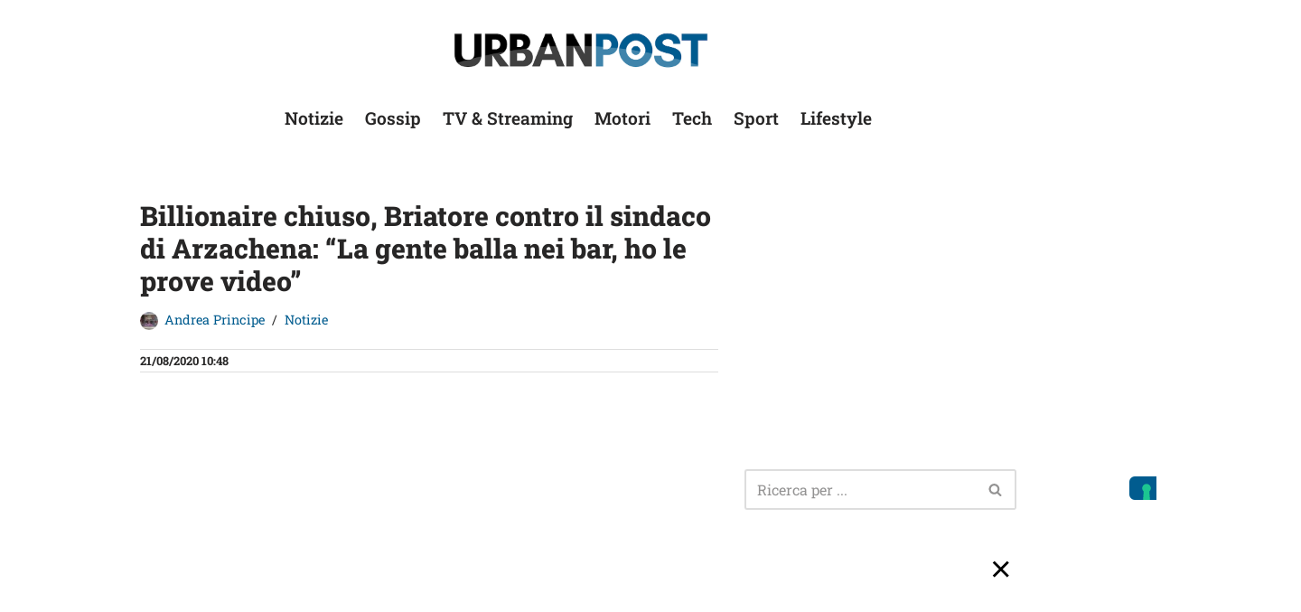

--- FILE ---
content_type: text/html; charset=utf-8
request_url: https://www.google.com/recaptcha/api2/aframe
body_size: 267
content:
<!DOCTYPE HTML><html><head><meta http-equiv="content-type" content="text/html; charset=UTF-8"></head><body><script nonce="vWPbu1MlFGxSuA8iKXJZKA">/** Anti-fraud and anti-abuse applications only. See google.com/recaptcha */ try{var clients={'sodar':'https://pagead2.googlesyndication.com/pagead/sodar?'};window.addEventListener("message",function(a){try{if(a.source===window.parent){var b=JSON.parse(a.data);var c=clients[b['id']];if(c){var d=document.createElement('img');d.src=c+b['params']+'&rc='+(localStorage.getItem("rc::a")?sessionStorage.getItem("rc::b"):"");window.document.body.appendChild(d);sessionStorage.setItem("rc::e",parseInt(sessionStorage.getItem("rc::e")||0)+1);localStorage.setItem("rc::h",'1768907388811');}}}catch(b){}});window.parent.postMessage("_grecaptcha_ready", "*");}catch(b){}</script></body></html>